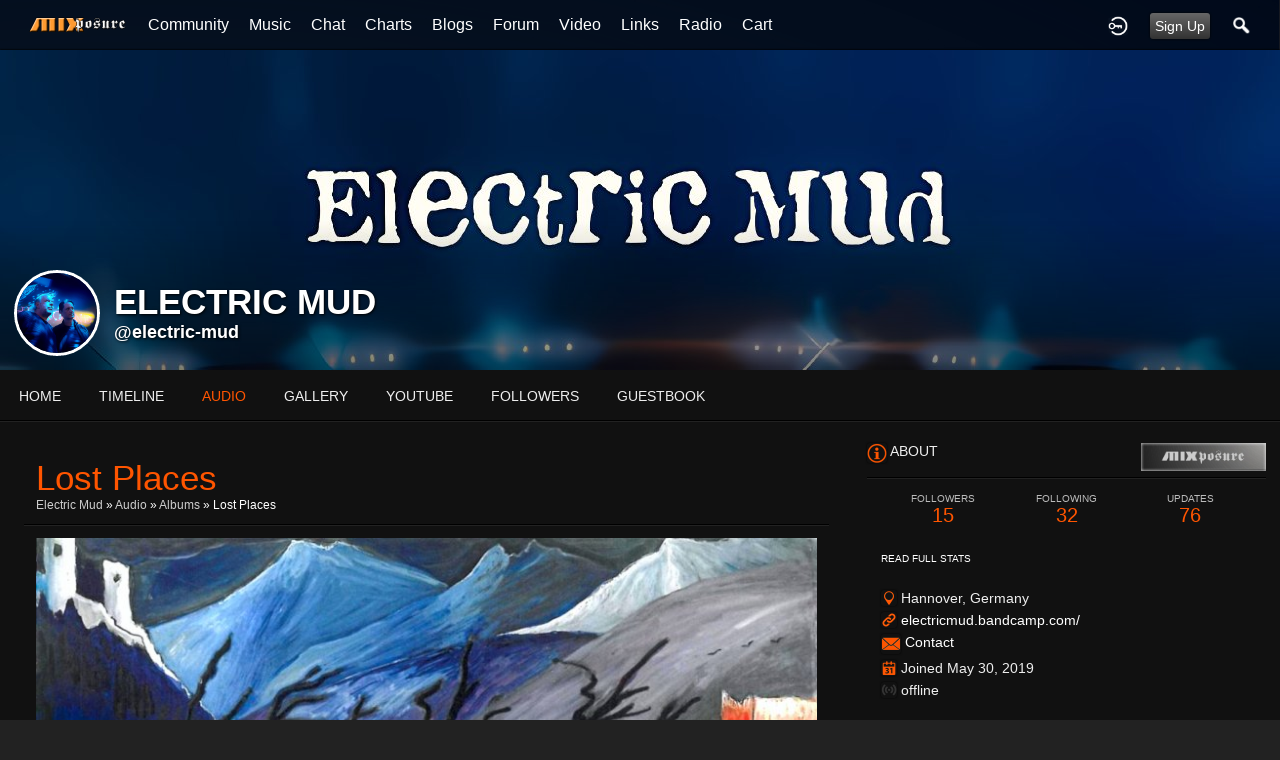

--- FILE ---
content_type: text/html; charset=utf-8
request_url: https://mixposure.com/electric-mud/audio/albums/lost-places
body_size: 7952
content:
   <!doctype html>
<html lang="en" dir="ltr">
<head>
<title>Mixposure : Home of Indie Musicians</title>
<meta name="viewport" content="width=device-width, initial-scale=1.0" />
<meta http-equiv="Content-Type" content="text/html; charset=utf-8">
<meta name=classification content="Music"/>
<meta name=copyright content="Mixposure"/>
<meta name=revisit-after content="4 days"/>
<meta name=distribution content="Global"/>
<meta name=robots content="index,all"/>
	
	
<meta name="robots" content="facebookexternalhit ">
<link rel="stylesheet" href="https://fonts.googleapis.com/css?family=Open+Sans:400italic,600italic,700italic,400,600,700" type="text/css">
<link rel="stylesheet" href="https://mixposure.com/data/cache/MixAP/S47c82865a5816af511f6ccb924c9af3b.css" media="screen" type="text/css">
<style type="text/css">
html{ background-image:url("https://mixposure.com/profile/image/profile_bg_image/178341/original?_v=1735492902"); background-size:100% 100%; -webkit-background-size:100%; background-repeat:no-repeat;background-position:top center; background-attachment:fixed; }
body{ background-color:transparent;background-image:none;}
#wrapper{background: transparent !important; background-color:transparent !important}
</style>
<script type="text/javascript" src="https://mixposure.com/data/cache/MixAP/S69d9881b69c250834fb4636a15e0bcbf.js"></script>

<meta property="og:url" content="https://mixposure.com/electric-mud/audio/albums/lost-places" />
<meta property="og:type" content="movie" />
<meta property="og:title" content="lost places " />
<meta property="og:description" content="by electric mud" />
<meta property="og:image" content="https://mixposure.com/audio/image/audio_image/31531/xxlarge/_v=1669829513" />
<meta property="og:image:width" content="512"/>
<meta property="og:image:height" content="385"/>
<meta property="og:site_name" content="mixposure.com" />
<meta property="og:updated_time" content="1769323944" />

<meta name="twitter:card" content="player" />
<meta name="twitter:title" content="lost places " />
<meta name="twitter:image" content="https://mixposure.com/audio/image/audio_image/31531/xxlarge/_v=1669829513" />
<script async src="https://www.googletagmanager.com/gtag/js?id=UA-80528890-1"></script>
<script>
  window.dataLayer = window.dataLayer || [];
  function gtag() { dataLayer.push(arguments); }
  gtag('js', new Date());
  gtag('config', 'UA-80528890-1');
</script>
<script type="text/javascript" src="//platform-api.sharethis.com/js/sharethis.js#property=5b223ee7bb65610011dc0b7d&amp;product=custom-share-buttons" async="async"></script>
</head>

<body>

<div id="header">
    <div class="menu_pad">
        <div id="header_content" style="display: table; width: 100%;">
            <div style="display: table-row">
                <div style="width: 8%; height: 50px; display: table-cell; vertical-align: middle;">
                    <ul>
                        <li class="mobile" id="menu_button"><a href="#menu2"></a></li>
                        <li class="desk"><a href="https://mixposure.com"><img src="https://mixposure.com/image/img/skin/MixAP/logo.png?skin=MixAP&v=1484960380" width="100" height="50" class="jlogo" alt="mixposure.com" title="mixposure.com"></a></li>
                    </ul>
                </div>
                <div style="display: table-cell; vertical-align: middle;">
                     
<div id="menu_content">
    <nav id="menu-wrap">
        <ul id="menu">


                                        
                <li class="desk right"><a onclick="jrSearch_modal_form()" title="Search"><img src="https://mixposure.com/image/img/skin/MixAP/search44.png?skin=MixAP&v=1482866439" width="22" height="22" alt="Search" title="Search"></a></li>
            
                        
                        


                            
                                    <li class="right"><button id="user-create-account" class="form_button" onclick="window.location='https://mixposure.com/user/signup'">
                            Sign Up
                        </button></li>
                                <li class="right"><a href="https://mixposure.com/user/login" title="Log In">
                        <img src="https://mixposure.com/image/img/skin/MixAP/login.png?skin=MixAP&v=1482866436" width="22" height="22" alt="login" title="login">
                    </a></li>
            
                        
			
            
						
                        <li>
                            <a href="https://mixposure.com/community">Community</a>
                            <ul>
                                <li><a href="https://mixposure.com/artists">Artists</a></li>
                                <li><a href="https://mixposure.com/community">Community</a></li>
                                <li><a href="https://mixposure.com/members">Members</a></li>
                                <li><a href="https://mixposure.com/events">Events</a></li>
							</ul>
                        </li>
                    
			             <li>
                            <a href="https://mixposure.com/music">Music</a>
                            <ul>
                                <li><a href="https://mixposure.com/music">New Music</a></li>
                                <li><a href="https://mixposure.com/music/by_ratings">By Rating</a></li>
                                <li><a href="https://mixposure.com/music/by_plays">By Plays</a></li>
							</ul>
                        </li>
						
					<li><a href="https://mixposure.com/mix_radio/">Chat</a></li>
						            
						<li>
                            <a href="https://mixposure.com/chart">Charts</a>
                            <ul>
                                <li><a href="https://mixposure.com/chart">Charts</a></li>
                                <li><a href="https://mixposure.com/music_charts">Advanced Charts</a></li>
							</ul>
                        </li>
			        <li><a href="https://mixposure.com/site_blogs">Blogs</a></li>
					<li><a href="https://mixposure.com/mixposure/forum">Forum</a></li>
			
							<li>
                            <a href="https://mixposure.com/youtube_videos">Video</a>
                            <ul>
                                <li><a href="https://mixposure.com/youtube_videos">Youtube</a></li>
                                <li><a href="https://mixposure.com/vimeo_videos">Vimeo</a></li>
							</ul>
                        </li>
						<li>
                            <a href="https://mixposure.com">Links</a>
                            <ul>
                                <li><a href="https://mixposure.com/ticket/browse/open">Member Support</a></li>
                                <li><a href="https://mixposure.com/help">FAQ</a></li>
								<li><a href="https://mixposure.com/subscribe">Subscribe</a></li>
								<li><a href="https://mixposure.com/form/contact_us">Contact Us</a></li>
							</ul>
                        </li>
						
						<li>
                            <a href="https://mixposure.com/mixstream_radio">Radio</a>
                            <ul>
                                <li><a href="https://mixposure.com/mixstream_radio">Listen Now</a></li>
								<li><a href="https://mixposure.com/mixstream_schedule">Schedule</a></li>
								<li><a href="https://mixposure.com/mixdj">Mixposure DJ's</a></li>
							</ul>
                        </li>
						

						
						
         <li>
<a onclick="jrPayment_view_cart()">
            <div id="payment-view-cart-button">cart <span style="display:none"></span></div>
    </a>
</li>
</ul>
    </nav>
</div>

                </div>
            </div>
        </div>
    </div>
      <div class="sb-slidebar sb-left">
    <nav>
        <ul class="sb-menu">

            <li class="left"><a href="https://mixposure.com">Home</a></li>

                        
			
						                         <li>
                            <a href="https://mixposure.com/community">Community</a>
                            <ul>
                                <li><a href="https://mixposure.com/artists">Artists</a></li>
                                <li><a href="https://mixposure.com/community">Community</a></li>
                                <li><a href="https://mixposure.com/members">Members</a></li>
                                <li><a href="https://mixposure.com/events">Events</a></li>
							</ul>
                        </li>
                    
			             <li>
                            <a href="https://mixposure.com/music">Music</a>
                            <ul>
                                <li><a href="https://mixposure.com/music">New Music</a></li>
                                <li><a href="https://mixposure.com/music/by_ratings">By Rating</a></li>
                                <li><a href="https://mixposure.com/music/music/by_plays">By Plays</a></li>
							</ul>
                        </li>
						
					<li><a href="https://mixposure.com/mix_radio/">Chat</a></li>
						            
						<li>
                            <a href="https://mixposure.com/chart">Charts</a>
                            <ul>
                                <li><a href="https://mixposure.com/chart">Charts</a></li>
                                <li><a href="https://mixposure.com/music_charts">Advanced Charts</a></li>
							</ul>
                        </li>
			        <li><a href="https://mixposure.com/site_blogs">Blogs</a></li>
					<li><a href="https://mixposure.com/mixposure/forum">Forum</a></li>
			
							<li>
                            <a href="https://mixposure.com/youtube_videos">Video</a>
                            <ul>
                                <li><a href="https://mixposure.com/youtube_videos">Youtube</a></li>
                                <li><a href="https://mixposure.com/vimeo_videos">Vimeo</a></li>
							</ul>
                        </li>
						<li>
                            <a href="https://mixposure.com">Links</a>
                            <ul>
                                <li><a href="https://mixposure.com/ticket/browse/open">Member Support</a></li>
                                <li><a href="https://mixposure.com/help">FAQ</a></li>
								<li><a href="https://mixposure.com/subscribe">Subscribe</a></li>
								<li><a href="https://mixposure.com/form/contact_us">Contact Us</a></li>
							</ul>
                        </li>
						
						<li>
                            <a href="https://mixposure.com/radio">Radio</a>
                            <ul>
                                <li><a href="https://mixposure.com/ticket/browse/open">Listen Now</a></li>
                                <li><a href="https://mixposure.com/mix_podcasts">MixRadio Podcast</a></li>
								<li><a href="https://mixposure.com/mixstream_schedule">Schedule</a></li>
								<li><a href="https://mixposure.com/mixdj">Mixposure DJ's</a></li>
							</ul>
                        </li>
						
						
                            
                <li><a onclick="jrSearch_modal_form()" title="Joined">Search</a></li>
            
			 
			 
                        
                        
            
                        
        </ul>
    </nav>
    <div id="searchform" class="search_box" style="display:none;">
        
         
<div style="white-space:nowrap">
    <form action="https://mixposure.com/search/results/all/1/4" method="GET" style="margin-bottom:0">
        <input type="hidden" name="jr_html_form_token" value="c5913dff3f68f013e130190cd8c708ee">
        <input id=" search_input" type="text" name="search_string" style="width:65%" class="form_text" placeholder="search site" onkeypress="if (event && event.keyCode === 13 && this.value.length > 0) { $(this).closest('form').submit(); }">&nbsp;<input type="submit" class="form_button" value="search">
    </form>
</div>

        <div class="clear"></div>
    </div>
</div>

</div>

<div id="searchform" class="search_box " style="display:none;">
    
     
<div style="white-space:nowrap">
    <form action="https://mixposure.com/search/results/all/1/4" method="get" style="margin-bottom:0">
        <input type="hidden" name="jr_html_form_token" value="06d94e4df01e0b288d62c58985d8f245">
        <input id=" search_input" type="text" name="search_string" style="width:70%" class="form_text" placeholder="search site" onkeypress="if (event && event.keyCode === 13 && this.value.length > 0) { $(this).closest('form').submit(); }">&nbsp;<input type="submit" class="form_button" value="search">
    </form>
</div>

    <div style="float:right;clear:both;margin-top:3px;">
        <a class="simplemodal-close"><link rel="stylesheet" property="stylesheet" href="https://mixposure.com/core/icon_css/20/EEEEEE/?_v=1767390122"><span class="sprite_icon sprite_icon_20 sprite_icon_EEEEEE_20"><span class="sprite_icon_20 sprite_icon_EEEEEE_20 sprite_icon_20_img sprite_icon_EEEEEE_20_img sprite_icon_20_close sprite_icon_EEEEEE_20_close">&nbsp;</span></span></a>
    </div>
    <div class="clear"></div>
</div>

<div id="wrapper">

    <div id="content">

<noscript>
    <div class="item error center" style="margin:12px">
        This site requires Javascript to function properly - please enable Javascript in your browser
    </div>
</noscript>

        <!-- end header.tpl -->



<section id="profile">

            
    <div id="profile_header">
        <div class="clearfix" style="position: relative;">
                            <a href="https://mixposure.com/profile/image/profile_header_image/178341/1280" data-lightbox="profile_header" title="Click to see full image">
                    <img src="https://mixposure.com/profile/image/profile_header_image/178341/1280/crop=4:1/_v=e00591735493189" class="img_scale" alt="electric mud">
                </a>
                        <div class="profile_hover"></div>
                        <div class="profile_info">
                <div class="wrap">
                    <div class="table">
                        <div class="table-row">
                            <div class="table-cell profile-image">
                                <div class="profile_image">
                                                                            <img src="https://mixposure.com/profile/image/profile_image/178341/xxlarge/crop=auto/_v=e00591735492547" class="img_scale img_shadow" alt="electric mud">
                                                                    </div>
                            </div>
                            <div class="table-cell">
                                <div class="profile_name">
                                    electric mud<br>
                                    <span><a href="https://mixposure.com/electric-mud">@electric-mud</a> </span>
                                </div>
                            </div>
                        </div>
                    </div>
                </div>
            </div>
        </div>
    </div>

    <section id="profile_menu" style="overflow: visible">
        <div class="menu_banner clearfix">
            <div class="table">
                <div class="table-row">
                    <div class="table-cell">
                                                                             <ul id="horizontal">

                    <li><a href="https://mixposure.com/electric-mud">Home</a></li>
        
                                    <li><a href="https://mixposure.com/electric-mud/action">Timeline</a></li>
                                                <li class="active"><a href="https://mixposure.com/electric-mud/audio">audio</a></li>
                                                <li><a href="https://mixposure.com/electric-mud/gallery">gallery</a></li>
                                                <li><a href="https://mixposure.com/electric-mud/youtube">youtube</a></li>
                                                <li><a href="https://mixposure.com/electric-mud/follow">followers</a></li>
                                                <li><a href="https://mixposure.com/electric-mud/guestbook">guestbook</a></li>
                    
    </ul>


                    </div>
                    <div class="table-cell" style="width: 20px; white-space: nowrap; padding: 0 10px;">
                        
                        
                        
                        
                                                
                    </div>
                </div>
            </div>
        </div>
    </section>

    <div class="row profile_body">

 
<div class="col8 ">
    <div class="wrap">
         
    
    
<!-- michael testing -->

        
    
    <!-- lost-places -->
            

        
    
    <div class="block">

        <div class="title">

            <div class="block_config">

                
                
                
                
                
                

            </div>
            <h1>lost places</h1>
            <div class="breadcrumbs">
                <a href="https://mixposure.com/electric-mud/">electric mud</a> &raquo;
                                    <a href="https://mixposure.com/electric-mud/audio">Audio</a>
                                &raquo; <a href="https://mixposure.com/electric-mud/audio/albums">Albums</a> &raquo; lost places
            </div>

        </div>

        <div class="block_content">

            <div class="item">
                                <div class="center" style="padding:0;margin:0 auto;">
                    <img src="https://mixposure.com/audio/image/audio_image/33391/xxxlarge/crop=805:500/_v=e00591720341882" class="img_scale" alt="electric mud - metamorph diaries" style="max-width:805px;max-height:500px;margin:0 auto;border-radius:0;">
                </div>
                <br>
                                                                                                                     


<script type="text/javascript">
$(document).ready(function(){

    var jp_volume = 0.8;
    /* If there is a cookie and is numeric, get it. */
    var volumeCookie = jrReadCookie('MixAP_audio_volume');
    if(volumeCookie && volumeCookie.length > 0) {
        jp_volume = volumeCookie;
    }

    var tw = $('#jp_container_m4tod2o').width();
    var th = Math.round(tw / 1.778);
    $('#jp_container_m4tod2o .jp-gui').height(th-30);


    new jPlayerPlaylist({
        jPlayer: "#jquery_jplayer_m4tod2o",
        cssSelectorAncestor: "#jp_container_m4tod2o"
    },[
                                    {
                title: "electric mud - metamorph diaries",
                artist: "electric mud",
                mp3: "https://mixposure.com/audio/stream/audio_file/33391/key=1/file.mp3",
                                poster: "https://mixposure.com/audio/image/audio_image/33391/large/crop=audio"
            },
                                            {
                title: "electric mud - last file of the digital nomad",
                artist: "electric mud",
                mp3: "https://mixposure.com/audio/stream/audio_file/31531/key=1/file.mp3",
                                poster: "https://mixposure.com/audio/image/audio_image/31531/large/crop=audio"
            },
                            ],{
        ready: function(){
            if (jp_volume && jp_volume == 0) {
                $(this).jPlayer('volume', 0.5);
                $(this).jPlayer('mute');
            }
        },
        error: function(res) { jrCore_stream_url_error(res); },
        playlistOptions: {
            autoPlay: true,
            displayTime: 'fast'
        },
        swfPath: "https://mixposure.com/modules/jrCore/contrib/jplayer",
        supplied: "mp3",
        solution: "html,flash",
        volume: jp_volume,
        smoothPlayBar: true,
        keyEnabled: true,
        preload:'none',
        mode: 'window',
        remainingDuration: true,
        toggleDuration: true
    });

    var holder = $('#jp_container_m4tod2o .jp-controls-holder');
    var gui = $('#jp_container_m4tod2o  .jp-gui');
    var settings = $('#jp_container_m4tod2o  .jp-settings');
    var controls = $('#jp_container_m4tod2o  .jp-control-settings');
    var title = $('#jp_container_m4tod2o  .jp-title');


    $('#jp_container_m4tod2o').bind($.jPlayer.event.volumechange, function(event){
        jp_volume = event.jPlayer.options.volume;
        if($("#jp_container_m4tod2o").hasClass('jp-state-muted')) {
            jp_volume = 0
        }
        /* Store the volume in a cookie. */
        jrSetCookie('MixAP_audio_volume', jp_volume, 31);
    });

});
</script>

<div class="MixAP_audio" onclick="event.cancelBubble = true; if(event.stopPropagation) event.stopPropagation();">
    <div id="jp_container_m4tod2o" class="jp-audio">
        <div class="jp-type-playlist">
            <div id="jquery_jplayer_m4tod2o" class="jp-jplayer"></div>
            <div class="jp-gui">
                <div class="jp-title">
                    <ul>
                        <li></li>
                    </ul>
                </div>
                <div class="jp-interface">
                    <div class="jp-controls-holder">
                        <ul class="jp-controls" id="play-pause">
                            <li><a class="jp-play" tabindex="1" title="play"></a></li>
                            <li><a class="jp-pause" tabindex="1" title="pause"></a></li>
                        </ul>
                        <div class="jp-progress-holder">
                            <div class="jp-progress">
                                <div class="jp-seek-bar">
                                    <div class="jp-play-bar"></div>
                                </div>
                            </div>
                        </div>
                        <div class="jp-duration"></div>
                        <ul class="jp-controls" id="mute-unmute">
                            <li><a class="jp-mute" tabindex="1" title="mute"></a></li>
                            <li><a class="jp-unmute" tabindex="1" title="unmute"></a></li>
                        </ul>
                        <div class="jp-volume-bar" style="display: none;">
                            <div class="jp-volume-bar-value"></div>
                        </div>
                    </div>
                </div>
            </div>
            <div class="jp-playlist" style="display: none;">
                <ul>
                    <li></li>
                </ul>
            </div>
        </div>
    </div>
</div>
                            </div>

            <section>
                <ul class="sortable list" style="list-style:none outside none;padding-left:0;">
                                        <li data-id="33391">
                        <div class="item">
                            <div class="container">
                                <div class="row">
                                    <div class="col1">
                                        <div class="p5">
                                            1
                                        </div>
                                    </div>
                                    <div class="col7">
                                        <div class="p5" style="overflow-wrap:break-word">
                                            <h2><a href="https://mixposure.com/electric-mud/audio/33391/electric-mud-metamorph-diaries">electric mud - metamorph diaries</a></h2><br>
                                             <div style="display:inline-block;vertical-align:middle;">
    <ul class="star-rating">
        <li id="re13a369a" class="current-rating" style="width:100%;"></li>
        <li><a title="1" class="star1-rating" onclick="jrRating_rate_item('#re13a369a','1','audio','33391','1');"></a></li>
        <li><a title="2" class="star2-rating" onclick="jrRating_rate_item('#re13a369a','2','audio','33391','1');"></a></li>
        <li><a title="3" class="star3-rating" onclick="jrRating_rate_item('#re13a369a','3','audio','33391','1');"></a></li>
        <li><a title="4" class="star4-rating" onclick="jrRating_rate_item('#re13a369a','4','audio','33391','1');"></a></li>
        <li><a title="5" class="star5-rating" onclick="jrRating_rate_item('#re13a369a','5','audio','33391','1');"></a></li>
    </ul>
</div>


                                        </div>
                                    </div>
                                    <div class="col4 last">
                                        <div class="p5">
                                            <div class="block_config">
                                                
                                                
                                                 <div style="display: inline-block;" id="playlist_button_jrAudio_33391">
    
    <a onclick="jrPlaylist_select('33391','jrAudio',null)" title="add to playlist"><link rel="stylesheet" property="stylesheet" href="https://mixposure.com/core/icon_css/30/EEEEEE/?_v=1767390123"><span class="sprite_icon sprite_icon_30 sprite_icon_EEEEEE_30"><span class="sprite_icon_30 sprite_icon_EEEEEE_30 sprite_icon_30_img sprite_icon_EEEEEE_30_img sprite_icon_30_music sprite_icon_EEEEEE_30_music">&nbsp;</span></span></a>
    <div id="playlist_jrAudio_33391" class="overlay playlist_box"><!-- playlist loads here --></div>
</div>
                                                
                                                
                                            </div>
                                        </div>
                                        <div class="clear"></div>
                                    </div>
                                </div>
                            </div>
                        </div>
                    </li>
                                        <li data-id="31531">
                        <div class="item">
                            <div class="container">
                                <div class="row">
                                    <div class="col1">
                                        <div class="p5">
                                            2
                                        </div>
                                    </div>
                                    <div class="col7">
                                        <div class="p5" style="overflow-wrap:break-word">
                                            <h2><a href="https://mixposure.com/electric-mud/audio/31531/electric-mud---last-file-of-the-digital-nomad">electric mud - last file of the digital nomad</a></h2><br>
                                             <div style="display:inline-block;vertical-align:middle;">
    <ul class="star-rating">
        <li id="rb7a28cec" class="current-rating" style="width:100%;"></li>
        <li><a title="1" class="star1-rating" onclick="jrRating_rate_item('#rb7a28cec','1','audio','31531','1');"></a></li>
        <li><a title="2" class="star2-rating" onclick="jrRating_rate_item('#rb7a28cec','2','audio','31531','1');"></a></li>
        <li><a title="3" class="star3-rating" onclick="jrRating_rate_item('#rb7a28cec','3','audio','31531','1');"></a></li>
        <li><a title="4" class="star4-rating" onclick="jrRating_rate_item('#rb7a28cec','4','audio','31531','1');"></a></li>
        <li><a title="5" class="star5-rating" onclick="jrRating_rate_item('#rb7a28cec','5','audio','31531','1');"></a></li>
    </ul>
</div>


                                        </div>
                                    </div>
                                    <div class="col4 last">
                                        <div class="p5">
                                            <div class="block_config">
                                                
                                                
                                                 <div style="display: inline-block;" id="playlist_button_jrAudio_31531">
    
    <a onclick="jrPlaylist_select('31531','jrAudio',null)" title="add to playlist"><span class="sprite_icon sprite_icon_30 sprite_icon_EEEEEE_30"><span class="sprite_icon_30 sprite_icon_EEEEEE_30 sprite_icon_30_img sprite_icon_EEEEEE_30_img sprite_icon_30_music sprite_icon_EEEEEE_30_music">&nbsp;</span></span></a>
    <div id="playlist_jrAudio_31531" class="overlay playlist_box"><!-- playlist loads here --></div>
</div>
                                                
                                                
                                            </div>
                                        </div>
                                        <div class="clear"></div>
                                    </div>
                                </div>
                            </div>
                        </div>
                    </li>
                                    </ul>
            </section>
            
        </div>

    </div>

    
    
    
        

    </div>
</div>

         <div class="col4 sidebar">
    <div>
        <div style="padding: 1.5em 1em 0;">
            <div>
                <div class="head">
                    <link rel="stylesheet" property="stylesheet" href="https://mixposure.com/core/icon_css/20/ff5500/?_v=1767390125"><span class="sprite_icon sprite_icon_20 sprite_icon_ff5500_20"><span class="sprite_icon_20 sprite_icon_ff5500_20 sprite_icon_20_img sprite_icon_ff5500_20_img sprite_icon_20_info sprite_icon_ff5500_20_info">&nbsp;</span></span>
                    <span>About</span> 
						
				 		<A HREF="https://mixposure.com/subscribe"><img src="https://mixposure.com/skins/MixAP/img/member.jpg" width="125" height="25" align=right />
		</A>
		
				</span>
                </div>
					
                <div class="profile_information">
	
                                            <div class="profile_data">
                            
                            
                            
                            <ul class="clearfix">
                                <li onclick="jrCore_window_location('https://mixposure.com//follow')">
                                    <span>Followers</span>
                                    15</li>
                                <li onclick="jrCore_window_location('https://mixposure.com/follow/following')">
                                    <span>Following</span>
                                    32</li>
                                <li onclick="jrCore_window_location('https://mixposure.com//action/timeline')">
                                    <span>Updates</span>
                                    76</li>
                            </ul>
							            
                
                    <br>
                   <span><a onclick="MixAP_modal('#stat_modal')">Read Full Stats</a></span> 
                    <div class="modal" id="stat_modal" style="display: none">
                        <div style="padding: 1em 1em 0">
                            <span>Stats</span>
                            <div style="float: right;">
                                <link rel="stylesheet" property="stylesheet" href="https://mixposure.com/core/icon_css/22/EEEEEE/?_v=1767390125"><span class="sprite_icon sprite_icon_22 sprite_icon_EEEEEE_22 simplemodal-close"><span class="sprite_icon_22 sprite_icon_EEEEEE_22 sprite_icon_22_img sprite_icon_EEEEEE_22_img sprite_icon_22_close sprite_icon_EEEEEE_22_close">&nbsp;</span></span>
                            </div>
                        </div>
                        <div class="wrap">
                            <div style="max-height: 400px; overflow: auto">
                                                                                          
                                                                        
                                    <div class="stat_entry_box">
                                        <a href="https://mixposure.com/electric-mud/gallery"><span class="stat_entry_title">images:</span> <span class="stat_entry_count">1</span></a>
                                    </div>
                                                                        
                                    <div class="stat_entry_box">
                                        <a href="https://mixposure.com/electric-mud/youtube"><span class="stat_entry_title">youtube videos:</span> <span class="stat_entry_count">7</span></a>
                                    </div>
                                                                        
                                    <div class="stat_entry_box">
                                        <a href="https://mixposure.com/electric-mud/audio"><span class="stat_entry_title">audio tracks:</span> <span class="stat_entry_count">5</span></a>
                                    </div>
                                                                    
                            
                              <div class="stat_entry_box">PROFILE VIEWS:</b> 23080</div>
								
								</div>
                            </div>
                        </div>
                    </div>
                     
                        
                    
                                            <span><link rel="stylesheet" property="stylesheet" href="https://mixposure.com/core/icon_css/16/ff5500/?_v=1767390125"><span class="sprite_icon sprite_icon_16 sprite_icon_ff5500_16"><span class="sprite_icon_16 sprite_icon_ff5500_16 sprite_icon_16_img sprite_icon_ff5500_16_img sprite_icon_16_location sprite_icon_ff5500_16_location">&nbsp;</span></span> Hannover, Germany </span>
                                                                <span><span class="sprite_icon sprite_icon_16 sprite_icon_ff5500_16"><span class="sprite_icon_16 sprite_icon_ff5500_16 sprite_icon_16_img sprite_icon_ff5500_16_img sprite_icon_16_link sprite_icon_ff5500_16_link">&nbsp;</span></span> <a href="https://electricmud.bandcamp.com/"
                                                                                    target="_blank">electricmud.bandcamp.com/</a></span>
                    					<span><span class="sprite_icon sprite_icon_20 sprite_icon_ff5500_20"><span class="sprite_icon_20 sprite_icon_ff5500_20 sprite_icon_20_img sprite_icon_ff5500_20_img sprite_icon_20_mail sprite_icon_ff5500_20_mail">&nbsp;</span></span> <A HREF="https://mixposure.com/note/new?user_id=12117">Contact</A></span> 
				
                    <span><span class="sprite_icon sprite_icon_16 sprite_icon_ff5500_16"><span class="sprite_icon_16 sprite_icon_ff5500_16 sprite_icon_16_img sprite_icon_ff5500_16_img sprite_icon_16_calendar sprite_icon_ff5500_16_calendar">&nbsp;</span></span> Joined May 30, 2019</span>
                     
<script type="text/javascript">
$(document).ready(function(){
    $.get('https://mixposure.com/user/online_status/profile/178341/900/default/__ajax=1', function(res) { $('#u3752b9').html(res); });
});
</script>
<div id="u3752b9"></div>
                </div>
            </div>

                            <div class="wrap">
                    <div class="head">
                        <span class="sprite_icon sprite_icon_20 sprite_icon_ff5500_20"><span class="sprite_icon_20 sprite_icon_ff5500_20 sprite_icon_20_img sprite_icon_ff5500_20_img sprite_icon_20_profile sprite_icon_ff5500_20_profile">&nbsp;</span></span>
                        <span>Biography</span>
                    </div>
                    <div class="bio">
                        hagen bretschneider: music conceptions, bass playing and video editing

 - nico walser: all other instruments and sounds, co-composing and audio engineering
                    </div>
                    <div class="bio-more">
                                                    <a class="full_bio"
                               onclick="MixAP_modal('#bio_modal')">Read Full Biography</a>
                                            </div>
                    <div class="modal" id="bio_modal" style="display: none">
                        <div style="padding: 1em 1em 0">
                            Biography
                            <div style="float: right;">
                                <span class="sprite_icon sprite_icon_22 sprite_icon_EEEEEE_22 simplemodal-close"><span class="sprite_icon_22 sprite_icon_EEEEEE_22 sprite_icon_22_img sprite_icon_EEEEEE_22_img sprite_icon_22_close sprite_icon_EEEEEE_22_close">&nbsp;</span></span>
                            </div>
                        </div>
                        <div class="wrap">
                            <div style="max-height: 400px; overflow: auto">
                                <p><span>hagen bretschneider: music conceptions, bass playing and video editing</span></p>
<hr><br>
<p><span> - nico walser: all other instruments and sounds, co-composing and audio engineering</span></p>
                            </div>
                        </div>
                    </div>
                </div>
            
            
            			
		

                            
                                    <div class="wrap">
                        <div class="head">
                            <span class="sprite_icon sprite_icon_20 sprite_icon_ff5500_20"><span class="sprite_icon_20 sprite_icon_ff5500_20 sprite_icon_20_img sprite_icon_ff5500_20_img sprite_icon_20_star sprite_icon_ff5500_20_star">&nbsp;</span></span>
                            <span>Rating</span>
                        </div>
                        <div class="followers">
                                         
        
                <a href="https://mixposure.com/electric-mud/audio/33839/electric-mud-the-loneliness-of-the-somnambulist">
            <img loading="lazy" src="https://mixposure.com/audio/image/audio_image/33839/small/crop=auto" width="40" height="40" class="img_shadow" style="padding:2px;margin-bottom:4px;width:40px;height:40px;" title="electric mud - the loneliness of the somnambulist rated a 5" alt="electric mud - the loneliness of the somnambulist rated a 5"></a>
            
        
                <a href="https://mixposure.com/electric-mud/audio/33391/electric-mud-metamorph-diaries">
            <img loading="lazy" src="https://mixposure.com/audio/image/audio_image/33391/small/crop=auto" width="40" height="40" class="img_shadow" style="padding:2px;margin-bottom:4px;width:40px;height:40px;" title="electric mud - metamorph diaries rated a 5" alt="electric mud - metamorph diaries rated a 5"></a>
            
        
                <a href="https://mixposure.com/electric-mud/audio/31531/electric-mud-last-file-of-the-digital-nomad">
            <img loading="lazy" src="https://mixposure.com/audio/image/audio_image/31531/small/crop=auto" width="40" height="40" class="img_shadow" style="padding:2px;margin-bottom:4px;width:40px;height:40px;" title="electric mud - last file of the digital nomad rated a 5" alt="electric mud - last file of the digital nomad rated a 5"></a>
            
        
                <a href="https://mixposure.com/electric-mud/audio/31516/electric-mud-sleeping-under-a-green-desert-tree">
            <img loading="lazy" src="https://mixposure.com/audio/image/audio_image/31516/small/crop=auto" width="40" height="40" class="img_shadow" style="padding:2px;margin-bottom:4px;width:40px;height:40px;" title="electric mud - sleeping under a green desert tree rated a 5" alt="electric mud - sleeping under a green desert tree rated a 5"></a>
            
        
                <a href="https://mixposure.com/david-c-deal/audio/21155/bubba-reaves-mix-radio-interview-of-davidcdeal-mixposure-collaborations-part-1">
            <img loading="lazy" src="https://mixposure.com/audio/image/audio_image/21155/small/crop=auto" width="40" height="40" class="img_shadow" style="padding:2px;margin-bottom:4px;width:40px;height:40px;" title="Bubba Reaves Mix Radio Interview of DavidcDeal: Mixposure Collaborations Part 1 rated a 5" alt="Bubba Reaves Mix Radio Interview of DavidcDeal: Mixposure Collaborations Part 1 rated a 5"></a>
            
        
                <a href="https://mixposure.com/david-c-deal/audio/22679/transformations-medley">
            <img loading="lazy" src="https://mixposure.com/audio/image/audio_image/22679/small/crop=auto" width="40" height="40" class="img_shadow" style="padding:2px;margin-bottom:4px;width:40px;height:40px;" title="Transformations Medley rated a 5" alt="Transformations Medley rated a 5"></a>
            
        
                <a href="https://mixposure.com/david-c-deal/audio/24143/recollection">
            <img loading="lazy" src="https://mixposure.com/audio/image/audio_image/24143/small/crop=auto" width="40" height="40" class="img_shadow" style="padding:2px;margin-bottom:4px;width:40px;height:40px;" title="Recollection rated a 5" alt="Recollection rated a 5"></a>
            
        
                <a href="https://mixposure.com/david-c-deal/audio/9247/with-eyes-of-an-angel-davidcdeal-d-coonrod-bass-mack-sanders-vocals">
            <img loading="lazy" src="https://mixposure.com/audio/image/audio_image/9247/small/crop=auto" width="40" height="40" class="img_shadow" style="padding:2px;margin-bottom:4px;width:40px;height:40px;" title="With Eyes of An Angel (DavidcDeal, D Coonrod bass, Mack Sanders vocals) rated a 5" alt="With Eyes of An Angel (DavidcDeal, D Coonrod bass, Mack Sanders vocals) rated a 5"></a>
            
        
                <a href="https://mixposure.com/atlantica/audio/28345/out-in-the-cold-radio-version">
            <img loading="lazy" src="https://mixposure.com/audio/image/audio_image/28345/small/crop=auto" width="40" height="40" class="img_shadow" style="padding:2px;margin-bottom:4px;width:40px;height:40px;" title="OUT IN THE COLD - radio version rated a 5" alt="OUT IN THE COLD - radio version rated a 5"></a>
            
        
                <a href="https://mixposure.com/jimsae/audio/28784/shut-up-jim-w-rs-cain">
            <img loading="lazy" src="https://mixposure.com/audio/image/audio_image/28784/small/crop=auto" width="40" height="40" class="img_shadow" style="padding:2px;margin-bottom:4px;width:40px;height:40px;" title="Shut Up Jim w RS Cain rated a 5" alt="Shut Up Jim w RS Cain rated a 5"></a>
    
                        </div>
                    </div>
                            

				 
			
						
            
                
                                    <div class="wrap">
                        <div class="head" >
                            <span class="sprite_icon sprite_icon_20 sprite_icon_ff5500_20"><span class="sprite_icon_20 sprite_icon_ff5500_20 sprite_icon_20_img sprite_icon_ff5500_20_img sprite_icon_20_tag sprite_icon_ff5500_20_tag">&nbsp;</span></span>
                            <span>Tag</span>
                        </div>
                        <div class="followers">
                             
<script type="text/javascript">
    var tags;
        tags = [
                { text: "progressive rock", weight: 450, link: "https://mixposure.com/tags/progressive%20rock" },
                { text: "", weight: 340, link: "https://mixposure.com/tags/" },
            ];
    
    $(document).ready(function () {
        drawTagCloud();
    });

    $(window).resize(function () {
        drawTagCloud();
    });

    function drawTagCloud() {
        $("#profile_tag_cloud").jQCloud(tags, {
            width: 250,
            height: 250
        });
    }
</script>


<div id="tag_holder">
    <div id="profile_tag_cloud"></div>
</div>
                        </div>
                    </div>
                            			

			        </div>
		

    </div>
</div>







 <div id="pm-drop-opt" style="display:none">
    <li class="hideshow"><a>More <span>&#x25BC;</span></a><ul id="submenu"></ul></li>
</div>

</div>
</section>
 </div>

<div id="footer">
    <div id="footer_content">
        <div class="container">

            <div class="row">
                                <div class="col6">
                    <div class="table">
                        <div class="table-row">
                            <div class="table-cell">
                                <ul class="social clearfix">
                                                                            <li><a href="https://www.facebook.com/Mixposure-157723244278343/" class="social-facebook" target="_blank"></a></li>
                                                                                                                <li><a href="https://twitter.com/hashtag/mixposure" class="social-twitter" target="_blank"></a></li>
                                                                                                                                                                                </ul>
								
					<div align="left">
										<script async src="//pagead2.googlesyndication.com/pagead/js/adsbygoogle.js"></script>
					<!-- Footer 970x90 -->
						<ins class="adsbygoogle"
						 style="display:inline-block;width:970px;height:90px"
						 data-ad-client="ca-pub-3932139466694386"
						 data-ad-slot="2404977151"></ins>

					<script>
					(adsbygoogle = window.adsbygoogle || []).push({});
					</script>
												</div>
                            </div>
                        </div>
                    </div>
                </div>

                                <div class="col6 last">
                    <div id="footer_text">
                        &copy;2026 <a href="https://mixposure.com">mixposure.com</a><br>

                    </div>
                </div>
            </div>

        </div>
    </div>
</div>

<a href="#" id="scrollup" class="scrollup"><span class="sprite_icon sprite_icon_30 sprite_icon_EEEEEE_30"><span class="sprite_icon_30 sprite_icon_EEEEEE_30 sprite_icon_30_img sprite_icon_EEEEEE_30_img sprite_icon_30_arrow-up sprite_icon_EEEEEE_30_arrow-up">&nbsp;</span></span></a>

</div>



<script type="text/javascript">
    (function($) {
        $(document).ready(function() {
            var ms = new $.slidebars();
            $('li#menu_button > a').on('click', function() {
                ms.slidebars.open('left');
            });
        });
    }) (jQuery);
</script>

<script src="https://mixposure.com/skins/MixAP/js/css3-animate-it.js"></script>

</body>
</html>



</div>
</div>


</body>
</html>

--- FILE ---
content_type: text/html; charset=utf-8
request_url: https://www.google.com/recaptcha/api2/aframe
body_size: 267
content:
<!DOCTYPE HTML><html><head><meta http-equiv="content-type" content="text/html; charset=UTF-8"></head><body><script nonce="CUbI9eNS7u8b1AFNYWnfGg">/** Anti-fraud and anti-abuse applications only. See google.com/recaptcha */ try{var clients={'sodar':'https://pagead2.googlesyndication.com/pagead/sodar?'};window.addEventListener("message",function(a){try{if(a.source===window.parent){var b=JSON.parse(a.data);var c=clients[b['id']];if(c){var d=document.createElement('img');d.src=c+b['params']+'&rc='+(localStorage.getItem("rc::a")?sessionStorage.getItem("rc::b"):"");window.document.body.appendChild(d);sessionStorage.setItem("rc::e",parseInt(sessionStorage.getItem("rc::e")||0)+1);localStorage.setItem("rc::h",'1769323946967');}}}catch(b){}});window.parent.postMessage("_grecaptcha_ready", "*");}catch(b){}</script></body></html>